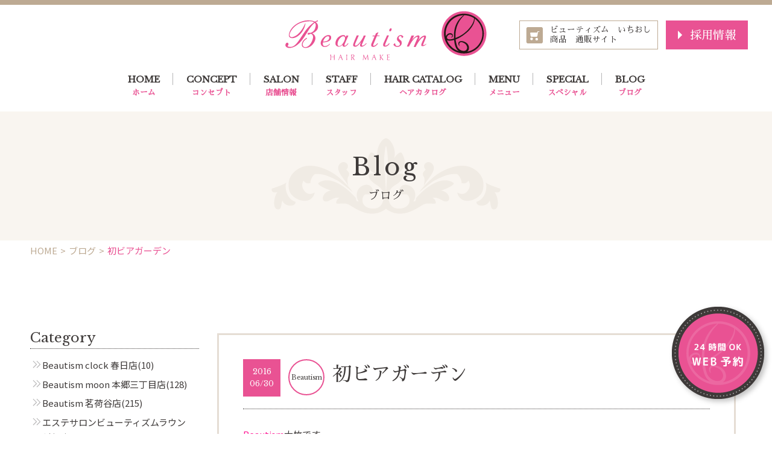

--- FILE ---
content_type: text/html; charset=UTF-8
request_url: https://www.beautism.jp/blog/664
body_size: 10755
content:
<!DOCTYPE html>
<html>

<head>
	<!-- Google Tag Manager -->
	<script>
		(function(w, d, s, l, i) {
			w[l] = w[l] || [];
			w[l].push({
				'gtm.start': new Date().getTime(),
				event: 'gtm.js'
			});
			var f = d.getElementsByTagName(s)[0],
				j = d.createElement(s),
				dl = l != 'dataLayer' ? '&l=' + l : '';
			j.async = true;
			j.src =
				'https://www.googletagmanager.com/gtm.js?id=' + i + dl;
			f.parentNode.insertBefore(j, f);
		})(window, document, 'script', 'dataLayer', 'GTM-5XMFS4X');
	</script>
	<!-- End Google Tag Manager -->

	<!-- Global site tag (gtag.js) - Google Analytics -->
	<!-- <script async src="https://www.googletagmanager.com/gtag/js?id=UA-20339750-54"></script>
<script>
  window.dataLayer = window.dataLayer || [];
  function gtag(){dataLayer.push(arguments);}
  gtag('js', new Date());

  gtag('config', 'UA-20339750-54');
</script> -->
	<!-- Google tag (gtag.js) -->
	<script async src="https://www.googletagmanager.com/gtag/js?id=AW-11263523395">
	</script>
	<script>
		window.dataLayer = window.dataLayer || [];

		function gtag() {
			dataLayer.push(arguments);
		}
		gtag('js', new Date());

		gtag('config', 'AW-11263523395');
	</script>

	<!-- meta -->
	<meta charset="utf-8">
	<meta http-equiv="X-UA-Compatible" content="IE=edge">
	<meta name="viewport" content="width=device-width">
	<meta name="format-detection" content="telephone=no">
	<!-- /meta -->

	<!-- title -->
	<title>初ビアガーデン | 茗荷谷 本郷三丁目 春日の人気美容室 Beautism【ビューティズム】 文京区 美容院</title>
	<!-- /title -->

	<!-- description -->
	<meta name="description" content="Beautism大竹です。 日曜日のお仕事が終わって、、、 マッキーが来月から、本郷店に異動になるということで送別会をしました。 約1年間、茗荷谷店で頑張ってくれたマッキーにありがとうの気持ちも込めて(^^) 今回は、ビ..."><meta name="keywords" content="文京区,茗荷谷駅,本郷三丁目駅,春日,美容院,美容室, ヘアサロン,ヘアスタイル,ヘアセット,デジタルパーマ,縮毛矯正,トリートメント,ビューティズム,beautism,ビューティズムムーン,beautism moon,ビューティズムクロック">	<!-- /description -->

	<!-- favicon -->
	<link rel="shortcut icon" type="image/x-icon" href="https://www.beautism.jp/wp/wp-content/themes/beautism/images/common/favicon.ico">
	<!-- /favicon -->

	<!--common css-->
	<link rel="stylesheet" type="text/css" href="https://www.beautism.jp/wp/wp-content/themes/beautism/css/common/reset.css">
	<link rel="stylesheet" type="text/css" href="https://www.beautism.jp/wp/wp-content/themes/beautism/css/common/responsive.css">
	<link rel="stylesheet" type="text/css" href="https://www.beautism.jp/wp/wp-content/themes/beautism/css/common/jquery.bxslider.css">
	<link rel="stylesheet" type="text/css" href="https://www.beautism.jp/wp/wp-content/themes/beautism/style.css?20200212">
	<link rel="stylesheet" type="text/css" href="https://www.beautism.jp/wp/wp-content/themes/beautism/css/common/adjust.css">
	<!--common css-->

	<!--[if lt IE 9]>
<script src="//ajax.googleapis.com/ajax/libs/jquery/1.11.3/jquery.min.js"></script>
<script>window.jQuery || document.write('<script src="common/js/lib/jquery-1.11.3.min.js"><\/script>')</script>
<script type="text/javascript" src="common/js/lib/html5shiv.min.js"></script>
<script type="text/javascript" src="common/js/lib/respond.min.js"></script>
<![endif]-->
	<!--[if gte IE 9]><!-->
	<script src="//ajax.googleapis.com/ajax/libs/jquery/2.1.4/jquery.min.js"></script>
	<link href='https://fonts.googleapis.com/css?family=Libre+Baskerville:400,400italic' rel='stylesheet' type='text/css'>
	<script>
		window.jQuery || document.write('<script src="https://www.beautism.jp/wp/wp-content/themes/beautism/common/js/lib/jquery-2.1.4.min.js"><\/script>')
	</script>
	<!--<![endif]-->

	<!--common js-->
	<script type="text/javascript" src="https://www.beautism.jp/wp/wp-content/themes/beautism/js/common/lib/jquery.bxslider.min.js"></script>
	<script type="text/javascript" src="https://www.beautism.jp/wp/wp-content/themes/beautism/js/common/method.js"></script>
	<script type="text/javascript" src="https://www.beautism.jp/wp/wp-content/themes/beautism/js/common/script.js?20200212"></script>
	<!--common js-->

	<!--page css/js-->
						<link rel="stylesheet" type="text/css" href="https://www.beautism.jp/wp/wp-content/themes/beautism/css/blog.css">
				<!--page css/js-->

	<!--OGP開始-->
<meta property="fb:app_id" content="" /><!-- アプリケーションID -->
<meta property="og:locale" content="ja_JP">
<meta property="og:type" content="article">
<meta property="og:description" content="Beautism大竹です。 日曜日のお仕事が終わって、、、 マッキーが来月から、本郷店に異動になるということで送別会をしました。 約1年間、茗荷谷店で頑張ってくれたマッキーにありがとうの気持ちも込めて">
<meta property="og:title" content="初ビアガーデン　茗荷谷 本郷三丁目 春日の人気美容室 Beautism【ビューティズム】 文京区 美容院">
<meta property="og:url" content="https://www.beautism.jp/blog/664">
<meta property="og:site_name" content="茗荷谷 本郷三丁目 春日の人気美容室 Beautism【ビューティズム】 文京区 美容院">
<meta property="og:image" content="https://www.beautism.jp/wp/wp-content/themes/beautismhttps://www.beautism.jp/wp/wp-content/uploads/2016/06/o0480048013684784298-400x400.jpg">

	<!-- WP head -->
	<meta name='robots' content='max-image-preview:large' />
<link rel="alternate" type="application/rss+xml" title="茗荷谷 本郷三丁目 春日の人気美容室 Beautism【ビューティズム】 文京区 美容院 &raquo; 初ビアガーデン のコメントのフィード" href="https://www.beautism.jp/blog/664/feed" />
<script type="text/javascript">
window._wpemojiSettings = {"baseUrl":"https:\/\/s.w.org\/images\/core\/emoji\/14.0.0\/72x72\/","ext":".png","svgUrl":"https:\/\/s.w.org\/images\/core\/emoji\/14.0.0\/svg\/","svgExt":".svg","source":{"concatemoji":"https:\/\/www.beautism.jp\/wp\/wp-includes\/js\/wp-emoji-release.min.js?ver=6.2.8"}};
/*! This file is auto-generated */
!function(e,a,t){var n,r,o,i=a.createElement("canvas"),p=i.getContext&&i.getContext("2d");function s(e,t){p.clearRect(0,0,i.width,i.height),p.fillText(e,0,0);e=i.toDataURL();return p.clearRect(0,0,i.width,i.height),p.fillText(t,0,0),e===i.toDataURL()}function c(e){var t=a.createElement("script");t.src=e,t.defer=t.type="text/javascript",a.getElementsByTagName("head")[0].appendChild(t)}for(o=Array("flag","emoji"),t.supports={everything:!0,everythingExceptFlag:!0},r=0;r<o.length;r++)t.supports[o[r]]=function(e){if(p&&p.fillText)switch(p.textBaseline="top",p.font="600 32px Arial",e){case"flag":return s("\ud83c\udff3\ufe0f\u200d\u26a7\ufe0f","\ud83c\udff3\ufe0f\u200b\u26a7\ufe0f")?!1:!s("\ud83c\uddfa\ud83c\uddf3","\ud83c\uddfa\u200b\ud83c\uddf3")&&!s("\ud83c\udff4\udb40\udc67\udb40\udc62\udb40\udc65\udb40\udc6e\udb40\udc67\udb40\udc7f","\ud83c\udff4\u200b\udb40\udc67\u200b\udb40\udc62\u200b\udb40\udc65\u200b\udb40\udc6e\u200b\udb40\udc67\u200b\udb40\udc7f");case"emoji":return!s("\ud83e\udef1\ud83c\udffb\u200d\ud83e\udef2\ud83c\udfff","\ud83e\udef1\ud83c\udffb\u200b\ud83e\udef2\ud83c\udfff")}return!1}(o[r]),t.supports.everything=t.supports.everything&&t.supports[o[r]],"flag"!==o[r]&&(t.supports.everythingExceptFlag=t.supports.everythingExceptFlag&&t.supports[o[r]]);t.supports.everythingExceptFlag=t.supports.everythingExceptFlag&&!t.supports.flag,t.DOMReady=!1,t.readyCallback=function(){t.DOMReady=!0},t.supports.everything||(n=function(){t.readyCallback()},a.addEventListener?(a.addEventListener("DOMContentLoaded",n,!1),e.addEventListener("load",n,!1)):(e.attachEvent("onload",n),a.attachEvent("onreadystatechange",function(){"complete"===a.readyState&&t.readyCallback()})),(e=t.source||{}).concatemoji?c(e.concatemoji):e.wpemoji&&e.twemoji&&(c(e.twemoji),c(e.wpemoji)))}(window,document,window._wpemojiSettings);
</script>
<style type="text/css">
img.wp-smiley,
img.emoji {
	display: inline !important;
	border: none !important;
	box-shadow: none !important;
	height: 1em !important;
	width: 1em !important;
	margin: 0 0.07em !important;
	vertical-align: -0.1em !important;
	background: none !important;
	padding: 0 !important;
}
</style>
	<link rel='stylesheet' id='sbi_styles-css' href='https://www.beautism.jp/wp/wp-content/plugins/instagram-feed/css/sbi-styles.min.css?ver=6.7.1' type='text/css' media='all' />
<link rel='stylesheet' id='wp-block-library-css' href='https://www.beautism.jp/wp/wp-includes/css/dist/block-library/style.min.css?ver=6.2.8' type='text/css' media='all' />
<link rel='stylesheet' id='classic-theme-styles-css' href='https://www.beautism.jp/wp/wp-includes/css/classic-themes.min.css?ver=6.2.8' type='text/css' media='all' />
<style id='global-styles-inline-css' type='text/css'>
body{--wp--preset--color--black: #000000;--wp--preset--color--cyan-bluish-gray: #abb8c3;--wp--preset--color--white: #ffffff;--wp--preset--color--pale-pink: #f78da7;--wp--preset--color--vivid-red: #cf2e2e;--wp--preset--color--luminous-vivid-orange: #ff6900;--wp--preset--color--luminous-vivid-amber: #fcb900;--wp--preset--color--light-green-cyan: #7bdcb5;--wp--preset--color--vivid-green-cyan: #00d084;--wp--preset--color--pale-cyan-blue: #8ed1fc;--wp--preset--color--vivid-cyan-blue: #0693e3;--wp--preset--color--vivid-purple: #9b51e0;--wp--preset--gradient--vivid-cyan-blue-to-vivid-purple: linear-gradient(135deg,rgba(6,147,227,1) 0%,rgb(155,81,224) 100%);--wp--preset--gradient--light-green-cyan-to-vivid-green-cyan: linear-gradient(135deg,rgb(122,220,180) 0%,rgb(0,208,130) 100%);--wp--preset--gradient--luminous-vivid-amber-to-luminous-vivid-orange: linear-gradient(135deg,rgba(252,185,0,1) 0%,rgba(255,105,0,1) 100%);--wp--preset--gradient--luminous-vivid-orange-to-vivid-red: linear-gradient(135deg,rgba(255,105,0,1) 0%,rgb(207,46,46) 100%);--wp--preset--gradient--very-light-gray-to-cyan-bluish-gray: linear-gradient(135deg,rgb(238,238,238) 0%,rgb(169,184,195) 100%);--wp--preset--gradient--cool-to-warm-spectrum: linear-gradient(135deg,rgb(74,234,220) 0%,rgb(151,120,209) 20%,rgb(207,42,186) 40%,rgb(238,44,130) 60%,rgb(251,105,98) 80%,rgb(254,248,76) 100%);--wp--preset--gradient--blush-light-purple: linear-gradient(135deg,rgb(255,206,236) 0%,rgb(152,150,240) 100%);--wp--preset--gradient--blush-bordeaux: linear-gradient(135deg,rgb(254,205,165) 0%,rgb(254,45,45) 50%,rgb(107,0,62) 100%);--wp--preset--gradient--luminous-dusk: linear-gradient(135deg,rgb(255,203,112) 0%,rgb(199,81,192) 50%,rgb(65,88,208) 100%);--wp--preset--gradient--pale-ocean: linear-gradient(135deg,rgb(255,245,203) 0%,rgb(182,227,212) 50%,rgb(51,167,181) 100%);--wp--preset--gradient--electric-grass: linear-gradient(135deg,rgb(202,248,128) 0%,rgb(113,206,126) 100%);--wp--preset--gradient--midnight: linear-gradient(135deg,rgb(2,3,129) 0%,rgb(40,116,252) 100%);--wp--preset--duotone--dark-grayscale: url('#wp-duotone-dark-grayscale');--wp--preset--duotone--grayscale: url('#wp-duotone-grayscale');--wp--preset--duotone--purple-yellow: url('#wp-duotone-purple-yellow');--wp--preset--duotone--blue-red: url('#wp-duotone-blue-red');--wp--preset--duotone--midnight: url('#wp-duotone-midnight');--wp--preset--duotone--magenta-yellow: url('#wp-duotone-magenta-yellow');--wp--preset--duotone--purple-green: url('#wp-duotone-purple-green');--wp--preset--duotone--blue-orange: url('#wp-duotone-blue-orange');--wp--preset--font-size--small: 13px;--wp--preset--font-size--medium: 20px;--wp--preset--font-size--large: 36px;--wp--preset--font-size--x-large: 42px;--wp--preset--spacing--20: 0.44rem;--wp--preset--spacing--30: 0.67rem;--wp--preset--spacing--40: 1rem;--wp--preset--spacing--50: 1.5rem;--wp--preset--spacing--60: 2.25rem;--wp--preset--spacing--70: 3.38rem;--wp--preset--spacing--80: 5.06rem;--wp--preset--shadow--natural: 6px 6px 9px rgba(0, 0, 0, 0.2);--wp--preset--shadow--deep: 12px 12px 50px rgba(0, 0, 0, 0.4);--wp--preset--shadow--sharp: 6px 6px 0px rgba(0, 0, 0, 0.2);--wp--preset--shadow--outlined: 6px 6px 0px -3px rgba(255, 255, 255, 1), 6px 6px rgba(0, 0, 0, 1);--wp--preset--shadow--crisp: 6px 6px 0px rgba(0, 0, 0, 1);}:where(.is-layout-flex){gap: 0.5em;}body .is-layout-flow > .alignleft{float: left;margin-inline-start: 0;margin-inline-end: 2em;}body .is-layout-flow > .alignright{float: right;margin-inline-start: 2em;margin-inline-end: 0;}body .is-layout-flow > .aligncenter{margin-left: auto !important;margin-right: auto !important;}body .is-layout-constrained > .alignleft{float: left;margin-inline-start: 0;margin-inline-end: 2em;}body .is-layout-constrained > .alignright{float: right;margin-inline-start: 2em;margin-inline-end: 0;}body .is-layout-constrained > .aligncenter{margin-left: auto !important;margin-right: auto !important;}body .is-layout-constrained > :where(:not(.alignleft):not(.alignright):not(.alignfull)){max-width: var(--wp--style--global--content-size);margin-left: auto !important;margin-right: auto !important;}body .is-layout-constrained > .alignwide{max-width: var(--wp--style--global--wide-size);}body .is-layout-flex{display: flex;}body .is-layout-flex{flex-wrap: wrap;align-items: center;}body .is-layout-flex > *{margin: 0;}:where(.wp-block-columns.is-layout-flex){gap: 2em;}.has-black-color{color: var(--wp--preset--color--black) !important;}.has-cyan-bluish-gray-color{color: var(--wp--preset--color--cyan-bluish-gray) !important;}.has-white-color{color: var(--wp--preset--color--white) !important;}.has-pale-pink-color{color: var(--wp--preset--color--pale-pink) !important;}.has-vivid-red-color{color: var(--wp--preset--color--vivid-red) !important;}.has-luminous-vivid-orange-color{color: var(--wp--preset--color--luminous-vivid-orange) !important;}.has-luminous-vivid-amber-color{color: var(--wp--preset--color--luminous-vivid-amber) !important;}.has-light-green-cyan-color{color: var(--wp--preset--color--light-green-cyan) !important;}.has-vivid-green-cyan-color{color: var(--wp--preset--color--vivid-green-cyan) !important;}.has-pale-cyan-blue-color{color: var(--wp--preset--color--pale-cyan-blue) !important;}.has-vivid-cyan-blue-color{color: var(--wp--preset--color--vivid-cyan-blue) !important;}.has-vivid-purple-color{color: var(--wp--preset--color--vivid-purple) !important;}.has-black-background-color{background-color: var(--wp--preset--color--black) !important;}.has-cyan-bluish-gray-background-color{background-color: var(--wp--preset--color--cyan-bluish-gray) !important;}.has-white-background-color{background-color: var(--wp--preset--color--white) !important;}.has-pale-pink-background-color{background-color: var(--wp--preset--color--pale-pink) !important;}.has-vivid-red-background-color{background-color: var(--wp--preset--color--vivid-red) !important;}.has-luminous-vivid-orange-background-color{background-color: var(--wp--preset--color--luminous-vivid-orange) !important;}.has-luminous-vivid-amber-background-color{background-color: var(--wp--preset--color--luminous-vivid-amber) !important;}.has-light-green-cyan-background-color{background-color: var(--wp--preset--color--light-green-cyan) !important;}.has-vivid-green-cyan-background-color{background-color: var(--wp--preset--color--vivid-green-cyan) !important;}.has-pale-cyan-blue-background-color{background-color: var(--wp--preset--color--pale-cyan-blue) !important;}.has-vivid-cyan-blue-background-color{background-color: var(--wp--preset--color--vivid-cyan-blue) !important;}.has-vivid-purple-background-color{background-color: var(--wp--preset--color--vivid-purple) !important;}.has-black-border-color{border-color: var(--wp--preset--color--black) !important;}.has-cyan-bluish-gray-border-color{border-color: var(--wp--preset--color--cyan-bluish-gray) !important;}.has-white-border-color{border-color: var(--wp--preset--color--white) !important;}.has-pale-pink-border-color{border-color: var(--wp--preset--color--pale-pink) !important;}.has-vivid-red-border-color{border-color: var(--wp--preset--color--vivid-red) !important;}.has-luminous-vivid-orange-border-color{border-color: var(--wp--preset--color--luminous-vivid-orange) !important;}.has-luminous-vivid-amber-border-color{border-color: var(--wp--preset--color--luminous-vivid-amber) !important;}.has-light-green-cyan-border-color{border-color: var(--wp--preset--color--light-green-cyan) !important;}.has-vivid-green-cyan-border-color{border-color: var(--wp--preset--color--vivid-green-cyan) !important;}.has-pale-cyan-blue-border-color{border-color: var(--wp--preset--color--pale-cyan-blue) !important;}.has-vivid-cyan-blue-border-color{border-color: var(--wp--preset--color--vivid-cyan-blue) !important;}.has-vivid-purple-border-color{border-color: var(--wp--preset--color--vivid-purple) !important;}.has-vivid-cyan-blue-to-vivid-purple-gradient-background{background: var(--wp--preset--gradient--vivid-cyan-blue-to-vivid-purple) !important;}.has-light-green-cyan-to-vivid-green-cyan-gradient-background{background: var(--wp--preset--gradient--light-green-cyan-to-vivid-green-cyan) !important;}.has-luminous-vivid-amber-to-luminous-vivid-orange-gradient-background{background: var(--wp--preset--gradient--luminous-vivid-amber-to-luminous-vivid-orange) !important;}.has-luminous-vivid-orange-to-vivid-red-gradient-background{background: var(--wp--preset--gradient--luminous-vivid-orange-to-vivid-red) !important;}.has-very-light-gray-to-cyan-bluish-gray-gradient-background{background: var(--wp--preset--gradient--very-light-gray-to-cyan-bluish-gray) !important;}.has-cool-to-warm-spectrum-gradient-background{background: var(--wp--preset--gradient--cool-to-warm-spectrum) !important;}.has-blush-light-purple-gradient-background{background: var(--wp--preset--gradient--blush-light-purple) !important;}.has-blush-bordeaux-gradient-background{background: var(--wp--preset--gradient--blush-bordeaux) !important;}.has-luminous-dusk-gradient-background{background: var(--wp--preset--gradient--luminous-dusk) !important;}.has-pale-ocean-gradient-background{background: var(--wp--preset--gradient--pale-ocean) !important;}.has-electric-grass-gradient-background{background: var(--wp--preset--gradient--electric-grass) !important;}.has-midnight-gradient-background{background: var(--wp--preset--gradient--midnight) !important;}.has-small-font-size{font-size: var(--wp--preset--font-size--small) !important;}.has-medium-font-size{font-size: var(--wp--preset--font-size--medium) !important;}.has-large-font-size{font-size: var(--wp--preset--font-size--large) !important;}.has-x-large-font-size{font-size: var(--wp--preset--font-size--x-large) !important;}
.wp-block-navigation a:where(:not(.wp-element-button)){color: inherit;}
:where(.wp-block-columns.is-layout-flex){gap: 2em;}
.wp-block-pullquote{font-size: 1.5em;line-height: 1.6;}
</style>
<link rel='stylesheet' id='jquery-lazyloadxt-spinner-css-css' href='//www.beautism.jp/wp/wp-content/plugins/a3-lazy-load/assets/css/jquery.lazyloadxt.spinner.css?ver=6.2.8' type='text/css' media='all' />
<script type='text/javascript' src='https://www.beautism.jp/wp/wp-includes/js/jquery/jquery.min.js?ver=3.6.4' id='jquery-core-js'></script>
<script type='text/javascript' src='https://www.beautism.jp/wp/wp-includes/js/jquery/jquery-migrate.min.js?ver=3.4.0' id='jquery-migrate-js'></script>
<link rel="https://api.w.org/" href="https://www.beautism.jp/wp-json/" /><link rel="alternate" type="application/json" href="https://www.beautism.jp/wp-json/wp/v2/posts/664" /><link rel="EditURI" type="application/rsd+xml" title="RSD" href="https://www.beautism.jp/wp/xmlrpc.php?rsd" />
<link rel="wlwmanifest" type="application/wlwmanifest+xml" href="https://www.beautism.jp/wp/wp-includes/wlwmanifest.xml" />
<meta name="generator" content="WordPress 6.2.8" />
<link rel="canonical" href="https://www.beautism.jp/blog/664" />
<link rel='shortlink' href='https://www.beautism.jp/?p=664' />
<link rel="alternate" type="application/json+oembed" href="https://www.beautism.jp/wp-json/oembed/1.0/embed?url=https%3A%2F%2Fwww.beautism.jp%2Fblog%2F664" />
<link rel="alternate" type="text/xml+oembed" href="https://www.beautism.jp/wp-json/oembed/1.0/embed?url=https%3A%2F%2Fwww.beautism.jp%2Fblog%2F664&#038;format=xml" />
<link rel="icon" href="https://www.beautism.jp/wp/wp-content/uploads/2022/08/cropped-スクリーンショット-2022-08-27-16.22.52-32x32.png" sizes="32x32" />
<link rel="icon" href="https://www.beautism.jp/wp/wp-content/uploads/2022/08/cropped-スクリーンショット-2022-08-27-16.22.52-192x192.png" sizes="192x192" />
<link rel="apple-touch-icon" href="https://www.beautism.jp/wp/wp-content/uploads/2022/08/cropped-スクリーンショット-2022-08-27-16.22.52-180x180.png" />
<meta name="msapplication-TileImage" content="https://www.beautism.jp/wp/wp-content/uploads/2022/08/cropped-スクリーンショット-2022-08-27-16.22.52-270x270.png" />
	<!-- /WP head -->

</head>

<!-- Global nav -->
<body>
	<div id="fb-root"></div>
	<script>
		(function(d, s, id) {
			var js, fjs = d.getElementsByTagName(s)[0];
			if (d.getElementById(id)) return;
			js = d.createElement(s);
			js.id = id;
			js.src = "//connect.facebook.net/ja_JP/sdk.js#xfbml=1&version=v2.10";
			fjs.parentNode.insertBefore(js, fjs);
		}(document, 'script', 'facebook-jssdk'));
	</script>
	<!--header_start-->
	<header>
		<section class="header_cont content relative header_area">
			<div id="head_logo">
				<a href="https://www.beautism.jp">
					<img class="head_every" src="https://www.beautism.jp/wp/wp-content/themes/beautism/images/common/logo.png" alt="茗荷谷 本郷三丁目 春日 美容室 ロゴ" />
				</a>
			</div>
			<a id="sp_menu" class="menu-trigger forSP" href="#">
				<span></span>
				<span></span>
				<span></span>
			</a>
			<section id="pc_header_right" class="">
				<div id="pc_head_contact" class="forPC">
					<a class="mincho header_shop-banner" href="https://www.beautism.jp/shop/" target="_blank">ビューティズム　いちおし<br>商品　通販サイト</a>
					<a class="mincho header_recruit-banner" href="https://www.beautism.jp/recruit">採用情報</a>
				</div>
			</section>
			<nav class="pc_nav forPC mincho">
				<ul class="clearfix">
					<li><a class="gtm-click-nav" href="https://www.beautism.jp">HOME<span class="nav_subtxt">ホーム</span></a><span></span></li>
					<li><a class="gtm-click-nav" href="https://www.beautism.jp/about">CONCEPT<span class="nav_subtxt">コンセプト</span></a><span></span></li>
					<li><a class="gtm-click-nav" href="https://www.beautism.jp/salon">SALON<span class="nav_subtxt">店舗情報</span></a><span></span></li>
					<li><a class="gtm-click-nav" href="https://www.beautism.jp/staff">STAFF<span class="nav_subtxt">スタッフ</span></a><span></span></li>
					<li><a class="gtm-click-nav" href="https://www.beautism.jp/hair_catalog">HAIR CATALOG<span class="nav_subtxt">ヘアカタログ</span></a><span></span></li>
					<li><a class="gtm-click-nav" href="https://www.beautism.jp/menu">MENU<span class="nav_subtxt">メニュー</span></a><span></span></li>
					<li>
						<div class="head_spe">
							SPECIAL<span class="nav_subtxt">スペシャル</span>
						</div>
						<ul class="head_spe-nav">
							<li>
								<a class="gtm-click-nav" href="https://www.beautism.jp/marbb">
									<img src="https://www.beautism.jp/wp/wp-content/themes/beautism/images/common/spe_img1.png" alt="茗荷谷 本郷三丁目 春日 美容室 トリートメント">
									頭髪環境改善サロン
								</a>
							</li>
							<li>
								<a class="gtm-click-nav" href="https://www.beautism.jp/head_spa">
									<img src="https://www.beautism.jp/wp/wp-content/themes/beautism/images/common/spe_img2.png" alt="茗荷谷 本郷三丁目 春日 美容室 ヘッドスパ">
									ヘッドスパ
								</a>
							</li>
						</ul>
						<span></span>
					</li>
					<li><a class="gtm-click-nav" href="https://www.beautism.jp/blog">BLOG<span class="nav_subtxt">ブログ</span></a><span></span></li>
				</ul>
			</nav>
		</section>
		<nav id="sp_nav" class="mincho forSP">
			<ul>
				<li><a class="gtm-click-nav" href="https://www.beautism.jp">HOME<span class="nav_subtxt">ホーム</span></a></li>
				<li><a class="gtm-click-nav" href="https://www.beautism.jp/about">CONCEPT<span class="nav_subtxt">コンセプト</span></a></li>
				<li><a class="gtm-click-nav" href="https://www.beautism.jp/salon">SALON<span class="nav_subtxt">店舗情報</span></a></li>
				<li><a class="gtm-click-nav" href="https://www.beautism.jp/staff">STAFF<span class="nav_subtxt">スタッフ</span></a></li>
				<li><a class="gtm-click-nav" href="https://www.beautism.jp/hair_catalog">HAIR CATALOG<span class="nav_subtxt">ヘアカタログ</span></a></li>
				<li><a class="gtm-click-nav" href="https://www.beautism.jp/menu">MENU<span class="nav_subtxt">メニュー</span></a></li>
				<li>
					<div class="head_spe">SPECIAL<span class="nav_subtxt">スペシャル</span></div>
				</li>
				<li><a class="gtm-click-nav" href="https://www.beautism.jp/blog">BLOG<span class="nav_subtxt">ブログ</span></a></li>
				<li class="spe_nav spe_nav-deco"><a class="gtm-click-nav" href="https://www.beautism.jp/marbb">頭髪環境改善サロン</a></li>
				<li class="spe_nav"><a class="gtm-click-nav" href="https://www.beautism.jp/head_spa">ヘッドスパ</a></li>
				<li class="shop-btn"><a class="gtm-click-nav" href="https://www.beautism.jp/shop/" target="_blank">いちおし商品<br>通販サイト</a></li>
				<li class="recruit-btn"><a class="gtm-click-nav" href="https://www.beautism.jp/recruit">採用情報</a></li>
			</ul>
		</nav>
	</header><!-- /Global nav -->
<!--main_content_start-->

<!--h1_area_start-->
<main>
		<!--main_content_start-->
		<!--h1_area_start-->
		<h1 class="cont_head1 bg_color1 mincho cont_head">
			Blog
			<span class="cont_head-sub">ブログ</span>
		</h1>
		<ul class="content clearfix bread"><li><a href="http://www.beautism.jp/" class="bread_link home">HOME</a></li><li><a href="https://www.beautism.jp/blog">ブログ</a></li> <li>初ビアガーデン</li></ul>		<!--h1_area_end-->
		<section class="cont_pad clearfix">
			<div class="content">
				<section class="blog_main">
									<article>
						<div class="paper_bg">
							<h3 class="blog_title_area">
								<time datetime="" class="mincho deta_box">
									2016<br class="forPC"><span class="forSP">/</span>06/30								</time>
								<span class="mincho forSP category">
									<p>Beautism</p>
								</span>
								<span class="title_l">
									<span class="mincho forPC category">
										<p>Beautism</p>
									</span>
									<span class="mincho blog_title">
										初ビアガーデン									</span>
								</span>
							</h3>
							<div class="blog_text_area">
								<div><a href="https://www.beautism.jp/"><span style="color: #ff1493;">Beautism</span></a>大竹です。</div>
<div></div>
<div></div>
<div></div>
<div></div>
<div>日曜日のお仕事が終わって、、、</div>
<div></div>
<div>マッキーが来月から、本郷店に異動になるということで送別会をしました。</div>
<div>約1年間、茗荷谷店で頑張ってくれたマッキーにありがとうの気持ちも込めて(^^)</div>
<div></div>
<div></div>
<div>今回は、ビアガーデン！！</div>
<div></div>
<div>私は今回初のビアガーデンでした(*^^*)</div>
<div></div>
<div>新宿ルミネ１にある</div>
<div>東京小空こそら</div>
<div></div>
<div>お客様がオススメしてくれたお店です✨</div>
<div></div>
<div>
<div id="8A32BAF0-5596-4CE0-B8FF-3FD63C3BD379"><img decoding="async" class="lazy lazy-hidden alignnone size-news_img_m wp-image-2453" src="//www.beautism.jp/wp/wp-content/plugins/a3-lazy-load/assets/images/lazy_placeholder.gif" data-lazy-type="image" data-src="https://www.beautism.jp/wp/wp-content/uploads/2016/06/o0480048013684784298-400x400.jpg" alt="o0480048013684784298" /><noscript><img decoding="async" class="alignnone size-news_img_m wp-image-2453" src="https://www.beautism.jp/wp/wp-content/uploads/2016/06/o0480048013684784298-400x400.jpg" alt="o0480048013684784298" /></noscript></div>
<p>雨が降ってなくて良かった～(^^)</p>
<div id="4BDC35F5-3207-4933-8BBA-34694281D39D"><img decoding="async" class="lazy lazy-hidden alignnone size-news_img_m wp-image-2450" src="//www.beautism.jp/wp/wp-content/plugins/a3-lazy-load/assets/images/lazy_placeholder.gif" data-lazy-type="image" data-src="https://www.beautism.jp/wp/wp-content/uploads/2016/06/o0480048013684784313-400x400.jpg" alt="o0480048013684784313" /><noscript><img decoding="async" class="alignnone size-news_img_m wp-image-2450" src="https://www.beautism.jp/wp/wp-content/uploads/2016/06/o0480048013684784313-400x400.jpg" alt="o0480048013684784313" /></noscript> <img decoding="async" class="lazy lazy-hidden alignnone size-news_img_m wp-image-2452" src="//www.beautism.jp/wp/wp-content/plugins/a3-lazy-load/assets/images/lazy_placeholder.gif" data-lazy-type="image" data-src="https://www.beautism.jp/wp/wp-content/uploads/2016/06/o0480036013684784304-400x300.jpg" alt="o0480036013684784304" /><noscript><img decoding="async" class="alignnone size-news_img_m wp-image-2452" src="https://www.beautism.jp/wp/wp-content/uploads/2016/06/o0480036013684784304-400x300.jpg" alt="o0480036013684784304" /></noscript></div>
<div id="D19E39F1-2FCB-4E67-8F68-B5E79DC1B252"></div>
<p>シュラスコのコース✨</p>
</div>
<div>とっても美味しかった(*^^*)</div>
<div><img decoding="async" class="lazy lazy-hidden alignnone size-news_img_m wp-image-2449" src="//www.beautism.jp/wp/wp-content/plugins/a3-lazy-load/assets/images/lazy_placeholder.gif" data-lazy-type="image" data-src="https://www.beautism.jp/wp/wp-content/uploads/2016/06/o0480048013684784320-400x400.jpg" alt="o0480048013684784320" /><noscript><img decoding="async" class="alignnone size-news_img_m wp-image-2449" src="https://www.beautism.jp/wp/wp-content/uploads/2016/06/o0480048013684784320-400x400.jpg" alt="o0480048013684784320" /></noscript></p>
<div id="8E507A2B-9DAD-41EB-9222-41A5B3E446E7"></div>
<p>マッキーも嬉しそうで何より</p>
</div>
										<div class="blog__sign">
										--------------------------------------<br>
											茗荷谷 本郷三丁目 春日の人気美容室 Beautism【ビューティズム】 文京区 美容院<br>
											WEB：<a href="http://www.beautism.jp/">http://www.beautism.jp/</a><br>
											<!-- Facebook：<a href="https://goo.gl/Q8qNgi">https://goo.gl/Q8qNgi</a><br> -->
											営業時間：10時～20時30分（カット最終受付19時30分）<br>
											定休日：毎週火曜日(月曜日不定休につき応相談）<br>
											--------------------------------------
										</div>
							</div>
							<div class="blog_btn_area">
								<div class="hidden sns_btn">
									<!-- twitter -->
									<div class="sns_btn_items twitter_btn">
										<a href="https://twitter.com/share" class="twitter-share-button" data-url="https://www.beautism.jp/blog/664" data-text="初ビアガーデン">Tweet</a> <script>!function(d,s,id){var js,fjs=d.getElementsByTagName(s)[0],p=/^http:/.test(d.location)?'http':'https';if(!d.getElementById(id)){js=d.createElement(s);js.id=id;js.src=p+'://platform.twitter.com/widgets.js';fjs.parentNode.insertBefore(js,fjs);}}(document, 'script', 'twitter-wjs');</script>
									</div>
									<!-- facebook -->
									<div class="sns_btn_items fb-share-button" data-href="" data-layout="button_count">
									<div class="fb-like" data-href="https://www.beautism.jp/blog/664" data-layout="button" data-action="like" data-size="small" data-show-faces="false" data-share="false"></div>
									</div>
									<div class="sns_btn_items hatena_btn">
										<a href="http://b.hatena.ne.jp/entry/" class="hatena-bookmark-button" data-hatena-bookmark-title="" data-hatena-bookmark-layout="simple-balloon" title="このエントリーをはてなブックマークに追加"><img src="https://b.st-hatena.com/images/entry-button/button-only@2x.png" alt="このエントリーをはてなブックマークに追加" width="20" height="20" style="border: none;" /></a>
										<script type="text/javascript" src="https://b.st-hatena.com/js/bookmark_button.js" charset="utf-8" async="async"></script>
									</div>
								</div>
							</div>
						</div>
					</article>
											<!-- pager -->
						<div id="pager">
							<div class="pager-area is-single">
								<a href="https://www.beautism.jp/blog/662" rel="prev">前の記事</a>
<a href="https://www.beautism.jp/blog">ブログ一覧へ戻る</a>
<a href="https://www.beautism.jp/blog/428" rel="next">次の記事</a>							</div>
						</div>
						<!-- /pager -->
				</section>
								<aside id="side_nav">
					<h2 class="mincho side_title">Category</h2>
					<ul>
						<li><a href="https://www.beautism.jp/blog/category/beautismclock">Beautism clock 春日店</a>(10)</li><li><a href="https://www.beautism.jp/blog/category/beautism_moon">Beautism moon 本郷三丁目店</a>(128)</li><li><a href="https://www.beautism.jp/blog/category/beautism">Beautism 茗荷谷店</a>(215)</li><li><a href="https://www.beautism.jp/blog/category/%e3%82%a8%e3%82%b9%e3%83%86%e3%82%b5%e3%83%ad%e3%83%b3%e3%83%93%e3%83%a5%e3%83%bc%e3%83%86%e3%82%a3%e3%82%ba%e3%83%a0%e3%83%a9%e3%82%a6%e3%83%b3%e3%82%b8">エステサロンビューティズムラウンジ</a>(10)</li><li><a href="https://www.beautism.jp/blog/category/%e3%82%aa%e3%83%bc%e3%83%8a%e3%83%bc%e3%81%ae%e3%81%a4%e3%81%b6%e3%82%84%e3%81%8d%e3%80%82">オーナーのつぶやき。</a>(18)</li><li><a href="https://www.beautism.jp/blog/category/before_after">ビフォー・アフター</a>(1)</li><li><a href="https://www.beautism.jp/blog/category/news">新着情報</a>(238)</li><li><a href="https://www.beautism.jp/blog/category/vacancy-guide">本日の空席案内</a>(5)</li>					</ul>
					<h2 class="mincho side_title">Archives</h2>
					<ul>
							<li><a href='https://www.beautism.jp/blog/date/2025/12'>2025年12月</a>&nbsp;(1)</li>
	<li><a href='https://www.beautism.jp/blog/date/2025/10'>2025年10月</a>&nbsp;(1)</li>
	<li><a href='https://www.beautism.jp/blog/date/2025/03'>2025年3月</a>&nbsp;(1)</li>
	<li><a href='https://www.beautism.jp/blog/date/2024/12'>2024年12月</a>&nbsp;(1)</li>
	<li><a href='https://www.beautism.jp/blog/date/2024/10'>2024年10月</a>&nbsp;(2)</li>
	<li><a href='https://www.beautism.jp/blog/date/2023/12'>2023年12月</a>&nbsp;(1)</li>
	<li><a href='https://www.beautism.jp/blog/date/2023/11'>2023年11月</a>&nbsp;(1)</li>
	<li><a href='https://www.beautism.jp/blog/date/2023/10'>2023年10月</a>&nbsp;(3)</li>
	<li><a href='https://www.beautism.jp/blog/date/2023/09'>2023年9月</a>&nbsp;(1)</li>
	<li><a href='https://www.beautism.jp/blog/date/2023/08'>2023年8月</a>&nbsp;(1)</li>
	<li><a href='https://www.beautism.jp/blog/date/2023/07'>2023年7月</a>&nbsp;(2)</li>
	<li><a href='https://www.beautism.jp/blog/date/2023/05'>2023年5月</a>&nbsp;(1)</li>
					</ul>
					<h2 class="mincho side_title">Recent Entries</h2>
					<ul>
						<li><a href="https://www.beautism.jp/blog/2878">年末年始営業日のお知らせ</a></li><li><a href="https://www.beautism.jp/blog/2873">臨時休業日のお知らせ</a></li><li><a href="https://www.beautism.jp/blog/2860">【限定5名！】ボディエステモニ...</a></li><li><a href="https://www.beautism.jp/blog/2835">年始休業日のお知らせ</a></li><li><a href="https://www.beautism.jp/blog/2832">社員研修に伴う休日のお知らせ</a></li>					</ul>
				</aside>
			</div>
			</section>
		</main>
			<!-- /Blog content -->

			<!--main_content_end-->

			<!--footer_start-->
<footer>
	<div id="footer_cont">
		<div id="foot_logo">
			<a href="https://www.beautism.jp"><img class="footer_logo" src="https://www.beautism.jp/wp/wp-content/themes/beautism/images/common/logo.png" alt="" /></a>
		</div>
		<ul class="foot_info">
			<li>
				文京区［茗荷谷、本郷三丁目、春日］ | 人気 美容室・美容院
			</li>
			<li>
				Beautism Loundge　東京都文京区大塚2-1-13<br>
				<a href="tel:0359818941">TEL：03-5981-8941</a>　　<a href="https://goo.gl/maps/uQHgRystVFWDPUzb7" target="_blank">>MAP</a>
			</li>
			<li>
				茗荷谷店　東京都文京区大塚2-1-15 学園台ハイツ1F<br>
				<a href="tel:0359819492">TEL：03-5981-9492</a>　　<a href="https://g.page/beautism?share" target="_blank">>MAP</a>
			</li>
			<li>
				本郷三丁目店　東京都文京区本郷3-30-10 布施ビル1階<br>
				<a href="tel:0338682305">TEL：03-3868-2305</a>　　<a href="https://goo.gl/maps/VZ2KKiDFCL13h3eR9" target="_blank">>MAP</a>
			</li>
			<li>
				春日店　東京都文京区本郷4-24-5 春日ビル2F<br>
				<a href="tel:0368015173">TEL：03-6801-5173</a>　　<a href="https://goo.gl/maps/DdmZS4LqV41wW9Xm8" target="_blank">>MAP</a>
			</li>
		</ul>
		<nav class="foot_nav forPC">
			<ul class="foot_nav-list">
				<li>・<a href="https://www.beautism.jp">ホーム</a></li>
				<li>・<a href="https://www.beautism.jp/about">コンセプト</a></li>
				<li>・<a href="https://www.beautism.jp/salon">サロン一覧</a>
					<ul class="foot_nav-sub">
						<li>- <a href="https://lounge.beautism.jp/">Beautism Loundge</a></li>
						<li>- <a href="https://www.beautism.jp/salon/beautism">茗荷谷店</a></li>
						<li>- <a href="https://www.beautism.jp/salon/beautism-moon">本郷三丁目店</a></li>
						<li>- <a href="https://www.beautism.jp/salon/beautism-clock">春日店</a></li>
					</ul>
				</li>
				<li>・<a href="https://www.beautism.jp/staff">スタッフ</a></li>
				<li>・<a href="https://www.beautism.jp/menu">メニュー</a></li>
			</ul>
			<ul class="foot_nav-list">
				<li>・<a href="https://www.beautism.jp/hair_catalog">ヘアカタログ</a></li>
				<li>・<a href="https://www.beautism.jp/blog">新着情報</a></li>
				<li>・Special
					<ul class="foot_nav-sub">
						<li>- <a href="https://www.beautism.jp/marbb">頭髪環境改善サロン</a></li>
						<li>- <a href="https://www.beautism.jp/head_spa">頭皮リペア2016</a></li>
					</ul>
				</li>
				<li>・<a href="https://www.beautism.jp/voice">お客様の声</a></li>
				<!--	<li>・<a href="https://www.beautism.jp/blog/2832">会社情報</a></li>　-->
				<li>・<a href="https://www.beautism.jp/recruit">採用情報</a></li>
				<li>・<a href="https://www.beautism.jp/contact/">お問い合わせ</a></li>
			</ul>
		</nav>
	</div>
	<p id="copy">文京区 茗荷谷 本郷三丁目 春日 美容室 美容院 BEAUTISM（ビューティズム） All Rights Reserved</p>
</footer>
<!--footer_end-->

<!--TOPへ戻る_start-->
<a class="forPC reservation-icon"><img src="https://www.beautism.jp/wp/wp-content/themes/beautism/images/common/reservation.png" alt="文京区 茗荷谷 本郷三丁目 春日 美容室 美容院 予約"></a>
<a class="forPC" id="top_back_btn" href="#">TOP</a>

<div class="forSP sp_foot-btn" id="top_back_btn">
	<div class="sp_foot-btnInner">
		<a class="sp_footertop_back" href="#"><img loading="lazy" src="https://www.beautism.jp/wp/wp-content/themes/beautism/images/common/spfortop.png"></a>
	</div>
</div>

<div class="footeBottomNav forSP">
	<a class="footerBottomNav__tel is_myogadani" href="tel:0359819492">
		<div><i class="fas fa-phone-volume"></i><br>茗荷谷</div>
	</a>
	<a class="footerBottomNav__tel is_hongo" href="tel:0338682305">
		<div><i class="fas fa-phone-volume"></i><br>本郷<br>三丁目</div>
	</a>
	<a class="footerBottomNav__tel is_kasuga" href="tel:0368015173">
		<div><i class="fas fa-phone-volume"></i><br>春日</div>
	</a>
	<a class="footerBottomNav__tel is_kasuga" href="https://lounge.beautism.jp/reserve/">
		<div><i class="far fa-envelope"></i><br>エステ<br>茗荷谷</div>
	</a>
	<a class="footerBottomNav__tel is_kasuga" href="https://lounge.beautism.jp/reserve/">
		<div><i class="far fa-envelope"></i><br>エステ<br>本郷</div>
	</a>
	<a class="footerBottomNav__tel is_web sp_footerreservation">
		<div><i class="far fa-calendar-alt"></i><br>WEB予約</div>
	</a>
</div>

<div class="reservationnModal">
	<section class="reservationModal__content">
		<h2 class="reservationModal__h2">予約店舗をお選び下さい</h2>
		<div class="content reservation__awrap">
			<a class="reservationModal__a" href="https://direct.salondenet.jp/TAwr8Sa66vBVvRfq6">
				<div class="reservationModal__aInner">
					<img loading="lazy" class="reservationModal__img" src="https://www.beautism.jp/wp/wp-content/themes/beautism/images/common/modalshop1.png">
					<p class="reservationModal__p">Beautism<br><span class="reservationnModal__shopname">茗荷谷店</span></p>
				</div>
			</a>
			<a class="reservationModal__a" href="https://direct.salondenet.jp/9WvKu7Z2VcKTJ4Gf9">
				<div class="reservationModal__aInner">
					<img loading="lazy" class="reservationModal__img" src="https://www.beautism.jp/wp/wp-content/themes/beautism/images/common/modalshop2.png">
					<p class="reservationModal__p">Beautism<br><span class="reservationnModal__shopname">本郷三丁目店</span></p>
				</div>
			</a>
			<a class="reservationModal__a" href="https://direct.salondenet.jp/Tqu55VudCgs1cMeR6">
				<div class="reservationModal__aInner">
					<img loading="lazy" class="reservationModal__img" src="https://www.beautism.jp/wp/wp-content/themes/beautism/images/common/modalshop3.png">
					<p class="reservationModal__p">Beautism<br><span class="reservationnModal__shopname">春日店</span></p>
				</div>
			</a>
			<a class="reservationModal__a" href="https://lounge.beautism.jp/">
				<div class="reservationModal__aInner">
					<img loading="lazy" class="reservationModal__img" src="https://www.beautism.jp/wp/wp-content/themes/beautism/images/common/modalshop4.jpg">
					<p class="reservationModal__p">Beautism<br><span class="reservationnModal__shopname">loundge</span></p>
				</div>
			</a>
		</div>
	</section>
</div>
<!--TOPへ戻る_start-->

<!-- <div id="bg_fix"></div> -->
<!-- Instagram Feed JS -->
<script type="text/javascript">
var sbiajaxurl = "https://www.beautism.jp/wp/wp-admin/admin-ajax.php";
</script>
<script type='text/javascript' id='jquery-lazyloadxt-js-extra'>
/* <![CDATA[ */
var a3_lazyload_params = {"apply_images":"1","apply_videos":"1"};
/* ]]> */
</script>
<script type='text/javascript' src='//www.beautism.jp/wp/wp-content/plugins/a3-lazy-load/assets/js/jquery.lazyloadxt.extra.min.js?ver=2.7.0' id='jquery-lazyloadxt-js'></script>
<script type='text/javascript' src='//www.beautism.jp/wp/wp-content/plugins/a3-lazy-load/assets/js/jquery.lazyloadxt.srcset.min.js?ver=2.7.0' id='jquery-lazyloadxt-srcset-js'></script>
<script type='text/javascript' id='jquery-lazyloadxt-extend-js-extra'>
/* <![CDATA[ */
var a3_lazyload_extend_params = {"edgeY":"0","horizontal_container_classnames":""};
/* ]]> */
</script>
<script type='text/javascript' src='//www.beautism.jp/wp/wp-content/plugins/a3-lazy-load/assets/js/jquery.lazyloadxt.extend.js?ver=2.7.0' id='jquery-lazyloadxt-extend-js'></script>
</body>

</html>

--- FILE ---
content_type: text/css
request_url: https://www.beautism.jp/wp/wp-content/themes/beautism/css/common/responsive.css
body_size: 522
content:
@charset "utf-8";

.hidden{overflow:hidden;}
.absolute{position:absolute;}
.relative{position:relative;}
.bold{font-weight:bold;}
.none{display:none;}
.f_left{float:left;}
.f_right{float:right;}
.t_left{text-align:left;}
.t_right{text-align:right;}
.t_left{text-align:left;}
.t_right{text-align:right;}
.t_center{text-align:center;}
.bold{font-weight:bold;}

img {max-width: 100%;vertical-align: bottom;}

.res {
    float: left;
    margin: 10px 0;
    padding: 5px;
    -webkit-box-sizing: border-box;
       -moz-box-sizing: border-box;
            box-sizing: border-box;
}
.res_cont{
    overflow: hidden;
}
/* ===================================================================================
 for PC min-width: 740px
 =================================================================================== */
@media screen and (min-width: 741px) {
    .forSP {display:none!important;}
    .pc_1 {width: 100%;}
    .pc_2 {width: 50%;}
    .pc_3 {width: 33.333333%;}
    .pc_4 {width: 25%;}
    .pc_5 {width: 20%;}
    .pc_6 {width: 16.666666%;}
    .pc_2:nth-of-type(2n+1),.pc_3:nth-of-type(3n+1),.pc_4:nth-of-type(4n+1),.pc_5:nth-of-type(5n+1),.pc_6:nth-of-type(6n+1) {clear: both;}
    .pc_per_10 {width: 10%;}
    .pc_per_15 {width: 15%;}
    .pc_per_20 {width: 20%;}
    .pc_per_25 {width: 25%;}
    .pc_per_30 {width: 30%;}
    .pc_per_35 {width: 35%;}
    .pc_per_40 {width: 40%;}
    .pc_per_45 {width: 45%;}
    .pc_per_50 {width: 50%;}
    .pc_per_55 {width: 55%;}
    .pc_per_60 {width: 60%;}
    .pc_per_65 {width: 65%;}
    .pc_per_70 {width: 70%;}
    .pc_per_75 {width: 75%;}
    .pc_per_80 {width: 80%;}
    .pc_per_85 {width: 85%;}
    .pc_per_90 {width: 90%;}
    .pc_per_95 {width: 95%;}
    .pc_per_100 {width: 100%;}
}
/* ===================================================================================
 for SP max-width: 740px
 =================================================================================== */
@media screen and (max-width: 740px) {
    .forPC {display:none!important;}
    .sp_1 {width: 100%;}
    .sp_2 {width: 50%;}
    .sp_3 {width: 33.333333%;}
    .sp_4 {width: 25%;}
    .sp_2:nth-of-type(2n+1), .sp_3:nth-of-type(3n+1), .sp_4:nth-of-type(4n+1) {clear: both;}
    .sp_per_10 {width: 10%;}
    .sp_per_20 {width: 20%;}
    .sp_per_30 {width: 30%;}
    .sp_per_40 {width: 40%;}
    .sp_per_50 {width: 50%;}
    .sp_per_60 {width: 60%;}
    .sp_per_70 {width: 70%;}
    .sp_per_78 {width: 78%;}
    .sp_per_80 {width: 80%;}
    .sp_per_90 {width: 90%;}
    .sp_per_100 {width: 100%;}
}


--- FILE ---
content_type: text/css
request_url: https://www.beautism.jp/wp/wp-content/themes/beautism/style.css?20200212
body_size: 4213
content:
@charset "utf-8";
@import url(//fonts.googleapis.com/earlyaccess/notosansjp.css);
@import url(//fonts.googleapis.com/earlyaccess/sawarabimincho.css);
@import url('https://fonts.googleapis.com/css?family=Libre+Baskerville');
@import url(//use.fontawesome.com/releases/v5.0.8/css/all.css);
/* common */

a {
    text-decoration: none;
    color: #3e3a39;
    transition: 0.5s;
}
body {
    font-family: 'Noto Sans JP', sans-serif;
    color: #3e3a39;
    font-size: 15px;
    line-height: 1.6;
    word-break: break-word;
}
ul {
    list-style: none;
}
.clearfix:after {
  content: "";
  clear: both;
  display: block;
}
.mincho{
  font-family: 'Libre Baskerville',"Sawarabi Mincho",serif;
}
.cont_head1 {
    background-image: url(images/common/head_icon1.png);
    background-repeat: no-repeat;
    background-position: center;
}
.cont_head2 {
    background-image: url(images/common/head_icon2.png);
    background-repeat: no-repeat;
    background-position: center;
}
.cont_head3 {
    background-image: url(images/common/head_icon3.png);
    background-repeat: no-repeat;
    background-position: center;
}
.bg_color1 {
    background-color: #f9f5f0;
}
.bg_color2 {
    background-color: #f4f5f8;
}
.bg_color3 {
    background-color: #fcf4f7;
}

.bg_img1 {
    background-image: url(images/common/cont_bg1.png);
    background-repeat: no-repeat;
    background-position: right;
}
.bg_img2 {
    background-image: url(images/common/cont_bg2.png);
    background-repeat: no-repeat;
    background-position: right;
}
.bg_img3 {
    background-image: url(images/common/cont_bg3.png);
    background-repeat: no-repeat;
    background-position: right;
}


/* content */
.cont_head {
    text-align: center;
    padding: 60px 10px;
    font-size: 2.5rem;
    letter-spacing: 5px;
    font-weight: normal;
}
.cont_head-sub {
    display: block;
    font-size: 1.2rem;
    letter-spacing: 1px;
}


/* header */
#head_logo {
    text-align: center;
}
header {
    border-top: solid 8px #bdaa93;
    padding: 10px 0;
    position: relative;
}
.header_shop-banner {
    display: inline-block;
    border: solid 1px #bdaa93;
    padding: 7px 10px 7px 50px;
    line-height: 1.2;
    font-size: 0.85rem;
    background-image: url(images/common/store_icon.png);
    background-repeat: no-repeat;
    background-position: 10px;
}
.header_recruit-banner {
    display: inline-block;
    background-color: #e95293;
    color: #fff;
    padding: 9px 20px 9px 40px;
    vertical-align: top;
    margin-left: 10px;
    font-size: 1.2rem;
    position: relative;
}
.header_recruit-banner:before {
    content: '';
    width: 0;
    height: 0;
    border-style: solid;
    border-width: 7px 0 7px 7px;
    border-color: transparent transparent transparent #ffffff;
    position: absolute;
    left: 20px;
    top: 0;
    bottom: 0;
    margin: auto;
}

/* footer */
footer {
    background-color: #bdaa93;
}
#copy {
    text-align: center;
    background-color: #fff;
    color: #bdaa93;
    padding: 5px;
    font-size: 0.7rem;
    clear: both;
}
.foot_info li {
    padding-bottom: 20px;
}
/* footer reservation */
.reservationnModal {
    position: fixed;
    width: 100%;
    height: 100%;
    z-index: -1;
    top: 0;
    left: 0;
    background-color: rgba(189, 170, 147, 0.9);
    padding: 0 10px;
    box-sizing: border-box;
    display: flex;
    align-items: center;
    opacity: 0;
    transition: opacity 0.2s linear;
}


section.reservationModal__content {
    background-color: #FFF;
    width: 100%;
    padding: 20px;
    box-sizing: border-box;
    background-image: url(images/common/modalbg.png);
    background-repeat: no-repeat;
    background-size: 210px;
    background-position: center 10px;
}

a.reservationModal__a {
    background-color: #e95293;
    display: block;
    margin-bottom: 20px;
    color: #FFF;
    display: flex;
    padding: 2px;
    box-sizing: border-box;
    background-image: url(images/common/sp_footer_arrow.png);
    background-repeat: no-repeat;
    background-position: calc(100% - 10px) center;
    background-size: 10px;
}

img.reservationModal__img {
    width: 110px;
}

h2.reservationModal__h2 {
    text-align: center;
    font-weight: normal;
    font-size: 20px;
    padding: 20px 0;
}

p.reservationModal__p {
    padding-left: 20px;
    font-size: 14px;
}

.reservationModal__aInner {
    display: flex;
    align-items: center;
}

span.reservationnModal__shopname {
    font-size: 20px;
}

.active.reservationnModal {
    z-index: 100000;
    opacity: 1;
}

/* salon */
.salon_name-strong {
    display: block;
    color: #e95293;
}
.salon_name-text {
    display: inline-block;
    width: 58%;
    padding-left: 20px;
    box-sizing: border-box;
    vertical-align: middle;
    font-size: 1.5rem;
    font-weight: normal;
}
.salon_name-logo {
    display: inline-block;
    max-width: 40%;
    vertical-align: middle;
}
.salon_name.mincho {
    padding-bottom: 15px;
    margin-bottom: 20px;
    border-bottom: dotted 2px;
}
.salon_deta-img {
    display: inline-block;
    width: 40%;
}
.salon_deta-text {
    display: inline-block;
    width: 58%;
    padding-left: 10px;
    box-sizing: border-box;
    vertical-align: top;
}
.salon_reservation-btn {
    width: 100%;
    display: block;
    text-align: center;
    padding: 8px;
    box-sizing: border-box;
    background-color: #e95293;
    color: #fff;
    margin-bottom: 10px;
}
.salon_deta {
    padding-bottom: 10px;
}
.salon_btn-area {
    width: 100%;
    max-width: 270px;
}
.salon_insta-btn {
    padding: 7px 1% 3px 1%;
    border: solid 1px #000;
    display: inline-block;
    width: calc(75% - 5px);
    box-sizing: border-box;
    text-align: center;
    margin-right: 6px;
}
.salon_map-btn {
    padding: 7px 0;
    display: inline-block;
    color: #fff;
    background-color: #bdaa93;
    width: 22%;
    box-sizing: border-box;
    text-align: center;
}
.salon_deta-tel {
    font-size: 1.3rem;
    word-break: break-all;
}
.salon_deta > li {
    padding-bottom: 3px;
}
.salon_deta-area {
    padding-bottom: 20px;
    border-bottom: solid;
}
time {
    font-size: 0.8rem;
}
.cont_innre-head {
    text-align: center;
    font-size: 2rem;
    font-weight: normal;
    padding-bottom: 50px;
}
.cont_innre-head:after {
    content: '';
    height: 4px;
    width: 50px;
    display: block;
    background-color: #e95293;
    margin: 10px auto 0;
}
.center {
    text-align: center;
}
.bread li:last-child {
    color: #e95293;
}
.bread li:not(:first-child):before {
    content: '>';
    padding: 0 5px;
    color: #bdaa93;
}
.bread a {
    color: #bdaa93;
}
.salon_insta-btn:before {
    content: url(images/common/insta_icon.png);
    display: inline-block;
    vertical-align: middle;
    position: relative;
    top: 2px;
    padding-right: 6px;
}
.salon_deta-tel:before {
    content: url(images/common/tel_icon.png);
    padding-right: 8px;
}
.foot_info a {
    color: #fff;
}
.gal_link {
    text-align: right;
    font-size: 1.1rem;
    padding-top: 20px;
    border-top: 2px dotted #c4ac8a;
    clear: both;
}
.footeBottomNav {
    position: fixed;
    bottom: 0;
    width: 100%;
    left: 0;
    background: rgba(234, 83, 147, 0.90);
    display: flex;
    justify-content: space-between;
}

.footerBottomNav__tel {
    padding: 10px 5px;
    display: flex;
    align-items: center;
    justify-content: center;
    border-right: 1px solid #FFF;
    flex: 1;
    font-size: 13px;
    font-weight: 500;
    color: #FFF;
}
.footerBottomNav__tel:last-child {
    border-right: none;
}
.footerBottomNav__tel > div {
    text-align: center;
}

.footerBottomNav__tel > div i {
    font-size: 20px;
}
/* ===================================================================================
 for PC min-width: 741px
 =================================================================================== */
 @media screen and (min-width: 741px) {
     .bread li {
        float: left;
    }
    .content.bread {
        padding: 5px 10px;
    }
     .content {
        max-width: 1200px;
        margin: 0 auto;
        padding: 0 10px;
    }
     .forSP {
        display: none;
    }
    .forPC_mini {
        display: none;
    }
    a:hover {
        opacity: 0.7;
        transition: 0.5s;
    }
    .cont_pad {
        padding: 100px 0;
    }

    

    /* header */
    .head_spe:hover {
        opacity: 0.7;
    }
    .pc_nav li {
        display: inline-block;
        position: relative;
    }
    .pc_nav {
        text-align: center;
        padding: 20px 0 10px;
    }
    .pc_nav > ul > li:not(:first-child):before {
    content: '';
    width: 1px;
    height: 20px;
    display: inline-block;
    background-color: #b5b5b6;
    position: absolute;
    left: -3px;
    top: 1px;
    }
    .pc_nav > .clearfix > li > a, .head_spe {
        text-align: center;
        display: block;
        font-weight: bold;
        padding: 0 20px;
        cursor: pointer;
        transition: 0.5s;
    }
    .nav_subtxt {
        display: block;
        font-size: 0.8rem;
        color: #e95293;
        font-weight: 600;
    }
    #pc_header_right {
        position: absolute;
        right: 10px;
        top: 10%;
    }
    .header_cont {
        position: relative;
    }.head_spe-nav {
        position: absolute;
        min-width: 200px;
        left: -50%;
        /* right: 0; */
        margin: auto;
        padding: 10px 10px 5px 10px;
        z-index: 999;
        background-color: #e95293;
        top: 60px;
        font-size: 0.8rem;
        width: 250%;
        max-width: 150px;
        display: none;
    }.head_spe-nav a {
        color: #fff;
        display: block;
    }.head_spe-nav:before {
        content: '';
        height: 20px;
        width: 20px;
        position: absolute;
        display: block;
        background-color: #e95293;
        transform: rotate(45deg);
        top: -10px;
        left: 0;
        right: 0;
        margin: auto;
        z-index: -1;
    }
    .head_spe-nav li {
        padding: 6px;
    }
    .head_spe-nav li img {
        display: block;
        max-width: 80px;
        margin: 0 auto;
    }

    /* footer */
    .foot_nav-sub {
        padding-left: 1rem;
    }
    #footer_cont {
        max-width: 1200px;
        margin: 0 auto;
        color: #fff;
        overflow: hidden;
        padding: 20px 20px 60px;
    }
    .foot_nav-list a {
        color: #fff;
    }
    .foot_info {
        width: 45%;
        float: left;
    }
    .foot_nav {
        float: left;
        width: 45%;
        padding-left: 13%;
        box-sizing: border-box;
    }
    .foot_nav-list {
        width: 50%;
        float: left;
    }
    .foot_nav-list li {
        padding-top: 5px;
    }
    #foot_logo {
        padding: 30px 0;
    }
    #top_back_btn {
        position: fixed;
        right: 0;
        bottom: 0;
        padding: 10px 0;
        background-color: #e95293;
        color: #fff;
        width: 44px;
        box-sizing: border-box;
        text-align: center;
        transition: 0.5s,opacity;
        display: none;
    }
    .reservation-icon {
        position: fixed;
        right: 0;
        z-index: 9999;
        top: 70%;
    }

    .reservation__awrap {
        display: flex;
        justify-content: center;
    }
    
    a.reservationModal__a {
        width: calc(100%/3);
        margin: 10px;
    }


    /* salon */
    .salon_list > li:nth-child(odd) {
        padding-right: 20px;
    }
    .salon_list > li:nth-child(even) {
        padding-left: 20px;
    }
    .salon_list > li {
        width: 50%;
        float: left;
        box-sizing: border-box;
        padding-bottom: 50px;
    }
    .special_cont2 {
        float: right!important;
    }
    .special_cont1 {
        float: left!important;
    }
    
}
/* ===================================================================================
 for PC max-width: 1100px
 =================================================================================== */
 @media screen and (max-width: 1100px) {
    .pc_nav > .clearfix > li > a, .head_spe {
        font-size: 1vw;
        padding: 0 10px;
    }
    #pc_header_right {
        top: -3%;
    }


    /* header */
    .header_recruit-banner {
        padding: 5px 5px 5px 25px;
        font-size: 0.7rem;
        margin-left: 0;
        margin-top: 5px;
        display: block;
        width: 63px;
    }
    .header_recruit-banner:before {
        left: 10px;
        border-color: transparent transparent transparent #ffffff;
        border-width: 5px 0 5px 5px;
    }
    .header_shop-banner {
        padding: 5px 5px 5px 35px;
        background-size: 10%;
        font-size: 0.7rem;
    }
    .head_spe-nav {
        left: -90%;
        max-width: none;
    }
 }
/* ===================================================================================
 for SP max-width: 740px
 =================================================================================== */
 @media screen and (max-width: 740px) {
     #head_logo img {
        width: 170px;
    }
    .forPC {
        display: none;
    }
    .forPC_mini {
        display: none;
    }
    .content {
        width: 95%;
        margin: 0 auto;
    }
    #sp_nav {
        display: none;
        position: absolute;
        width: 100%;
        /* background-color: rgba(35, 24, 21, 0.8); */
        border-top: solid 1px#ffffff;
        top: 61px;
        z-index: 9999;
    }
    .menu-trigger,
    .menu-trigger span {
      display: inline-block;
      transition: all .4s;
      box-sizing: border-box;
    }
    .menu-trigger {
      position: absolute;
      width: 34px;
      height: 28px;
      right: 0;
      top: 6px;
      overflow: hidden;
    }
    .menu-trigger span {
      position: absolute;
      left: 0;
      width: 100%;
      height: 4px;
      background-color: #e95293;
      border-radius: 4px;
    }
    .menu-trigger span:nth-of-type(1) {
      top: 0;
    }
    .menu-trigger span:nth-of-type(2) {
      top: 12px;
    }
    .menu-trigger span:nth-of-type(3) {
      bottom: 0;
    }
    .menu-trigger.active span:nth-of-type(1) {
      -webkit-transform: translateY(20px) rotate(-45deg);
      transform: translateY(12px) rotate(-45deg);
    }
    .menu-trigger.active span:nth-of-type(2) {
      left: 50%;
      opacity: 0;
      -webkit-animation: active-menu-bar02 .8s forwards;
      animation: active-menu-bar02 .8s forwards;
    }
    @-webkit-keyframes active-menu-bar02 {
      100% {
        height: 0;
      }
    }
    @keyframes active-menu-bar02 {
      100% {
        height: 0;
      }
    }
    .menu-trigger.active span:nth-of-type(3) {
      -webkit-transform: translateY(-20px) rotate(45deg);
      transform: translateY(-12px) rotate(45deg);
    }
    .cont_pad {
        padding: 40px 0;
    }
    .cont_head {
        background-size: 50%;
        font-size: 1.9rem;
        padding: 20px 0;
    }
    .cont_head-sub {
        font-size: 1rem;
    }
    .nav_subtxt {
        display: block;
        font-size: 0.7rem;
    }
    .shop-btn {
        /* background-color: #e95293; */
    }
    .recruit-btn {
        /* background-color: #e95293; */
    }
    #sp_nav .recruit-btn a {
        padding: 17px 5px;
        height: auto;
        background-color: rgba(233, 82, 147, 0.9);
    }
    #sp_nav li.shop-btn a {
        height: auto;
        padding: 4px 4px 5px;
        background-color: rgba(233, 82, 147, 0.9);
    }
    #sp_nav li.spe_nav a {
        height: auto;
        background-color: #fff;
        color: rgb(62, 58, 57);
        position: relative;
    }

    #sp_nav li.spe_nav-deco:before {
        content: '';
        height: 10px;
        width: 10px;
        position: absolute;
        transform: rotate(45deg);
        top: -3px;
        background-color: #fff;
        left: 0;
        right: 0;
        margin: auto;
    }
    .spe_nav-deco {
        position: relative;
    }
    #sp_nav li:nth-child(odd).spe_nav-deco {
        border-right: solid 1px rgba(62, 58, 57, 0.6);
    }
    .spe_nav {
        display: none;
    }

    
    /* footer */
    #footer_cont {
        max-width: 95%;
        margin: 0 auto;
        color: #fff;
        padding: 20px 0;
    }
    div#foot_logo {
        text-align: center;
        padding-bottom: 20px;
    }
    
    .salon_list > li {
        padding-bottom: 40px;
        margin: 0 auto;
    }
    #sp_nav li {
        width: 50%;
        float: left;
        border-bottom: solid 1px #ffffff;
        box-sizing: border-box;
    }
    #sp_nav li:nth-child(odd) {
        border-right: solid 1px #ffffff;
    }
    #sp_nav li a,.head_spe {
        padding: 5px;
        display: block;
        color: #fff;
        text-align: center;
        font-size: 1rem;
        height: 40px;
        background-color: rgba(35, 24, 21, 0.8);
    }
    #top_back_btn {
        text-align: right;
        position: fixed;
        bottom: 60px;
        width: 56px;
        z-index:99999;
        display: inline-block;
        right: 0px;
    }
    a.sp_footertop_back {
        display: inline-block;
        width: 60px;
    }

    .sp_foot-btnInner {
        text-align: center;
    }
    .reservationnModal {
        position: fixed;
        width: 100%;
        height: 100%;
        z-index: -1;
        top: 0;
        left: 0;
        background-color: rgba(189, 170, 147, 0.9);
        padding: 0 10px;
        box-sizing: border-box;
        display: flex;
        align-items: center;
        opacity: 0;
        transition: opacity 0.2s linear;
    }


    section.reservationModal__content {
        background-color: #FFF;
        width: 100%;
        padding: 20px;
        box-sizing: border-box;
        background-image: url(images/common/modalbg.png);
        background-repeat: no-repeat;
        background-size: 210px;
        background-position: center 10px;
    }

    a.reservationModal__a {
        background-color: #e95293;
        display: block;
        margin-bottom: 20px;
        color: #FFF;
        display: flex;
        padding: 2px;
        box-sizing: border-box;
        background-image: url(images/common/sp_footer_arrow.png);
        background-repeat: no-repeat;
        background-position: calc(100% - 10px) center;
        background-size: 10px;
    }

    img.reservationModal__img {
        width: 110px;
    }

    h2.reservationModal__h2 {
        text-align: center;
        font-weight: normal;
        font-size: 20px;
        padding: 20px 0;
    }

    p.reservationModal__p {
        padding-left: 20px;
        font-size: 14px;
    }

    .reservationModal__aInner {
        display: flex;
        align-items: center;
    }

    span.reservationnModal__shopname {
        font-size: 20px;
    }

    .active.reservationnModal {
        z-index: 100000;
        opacity: 1;
    }
    .sp_top_back {
        width: 40px;
        display: block;
        float: left;
        padding: 7px 0;
        box-sizing: border-box;
        text-align: center;
        background-color: rgba(35, 24, 21, 0.8);
        color: #fff;
    }
    .sp_reservation {
        display: block;
        float: left;
        width: calc(100% - 40px);
        text-align: center;
        background-color: rgba(233, 82, 147, 0.8);
        color: #fff;
        padding: 7px;
        box-sizing: border-box;
    }
    footer {
        margin-bottom: 38px;
    }
    .cont_innre-head {
        font-size: 1.6rem;
        padding-bottom: 20px;
    }
}
/* ===================================================================================
 for SP max-width: 470px
 =================================================================================== */
 @media screen and (max-width: 470px) {
    .salon_deta-img {
        width: 100%;
        text-align: center;
    }
    .salon_deta-text {
        width: 100%;
        padding: 20px 0 0 0;
    }
    .salon_btn-area {
        max-width: none;
    }
    .salon_name-text {
        font-size: 1.2rem;
        width: 63%;
        padding-left: 4%;
    }
    .salon_name-logo {
        width: 35%;
    }
    
 }

--- FILE ---
content_type: text/css
request_url: https://www.beautism.jp/wp/wp-content/themes/beautism/css/common/adjust.css
body_size: 218
content:
@charset "utf-8";
.mgn_bt0{margin-bottom:0px;}
.mgn_bt10{margin-bottom:10px;}
.mgn_bt20{margin-bottom:20px;}
.mgn_bt30{margin-bottom:30px;}
.mgn_bt40{margin-bottom:40px;}
.mgn_bt50{margin-bottom:50px;}
.mgn_bt60{margin-bottom:60px;}
.mgn_bt70{margin-bottom:70px;}
.mgn_bt80{margin-bottom:80px;}
.mgn_bt90{margin-bottom:90px;}
.mgn_bt100{margin-bottom:100px;}
.mgn_tp10{margin-top:10px;}
.mgn_tp20{margin-top:20px;}
.mgn_tp30{margin-top:30px;}
.mgn_tp40{margin-top:40px;}
.mgn_tp50{margin-top:50px;}
.mgn_tp60{margin-top:60px;}
.mgn_tp70{margin-top:70px;}
.mgn_tp80{margin-top:80px;}
.mgn_tp90{margin-top:90px;}
.mgn_tp100{margin-top:100px;}
.mgn_le10{margin-left:10px;}
.mgn_le20{margin-left:20px;}
.mgn_le30{margin-left:30px;}
.mgn_le40{margin-left:40px;}
.mgn_le50{margin-left:50px;}
.mgn_le60{margin-left:60px;}
.mgn_le70{margin-left:70px;}
.mgn_le80{margin-left:80px;}
.mgn_le90{margin-left:90px;}
.mgn_le100{margin-left:100px;}
.mgn_ri10{margin-right:10px;}
.mgn_ri20{margin-right:20px;}
.mgn_ri30{margin-right:30px;}
.mgn_ri40{margin-right:40px;}
.mgn_ri50{margin-right:50px;}
.mgn_ri60{margin-right:60px;}
.mgn_ri70{margin-right:70px;}
.mgn_ri80{margin-right:80px;}
.mgn_ri90{margin-right:90px;}
.mgn_ri100{margin-right:100px;}
.pdg_bt0{padding-bottom:0px;}
.pdg_bt10{padding-bottom:10px;}
.pdg_bt20{padding-bottom:20px;}
.pdg_bt30{padding-bottom:30px;}
.pdg_bt40{padding-bottom:40px;}
.pdg_tp10{padding-top:10px;}
.pdg_tp20{padding-top:20px;}
.pdg_tp30{padding-top:30px;}
.pdg_tp40{padding-top:40px;}





/*
body header {
    height: 80px;
 background-color: #137860;
}
*/






--- FILE ---
content_type: application/javascript
request_url: https://www.beautism.jp/wp/wp-content/themes/beautism/js/common/script.js?20200212
body_size: 1335
content:
// $(function() {
//     $(".menu-trigger").on('click',function(){
//         $(this).toggleClass('active')
//     });
// }
// );
/*************document Ready_start************/
$(function() {
    /*************スマホ開閉************/
    $("#sp_menu").click(function() {
        $("#sp_menu").toggleClass('active');
        $("#sp_nav").slideToggle();
    });
    $(".head_spe").click(function() {
        $(".spe_nav").slideToggle();
        $(".head_spe-nav").slideToggle();
    });
    $('.salon_detail-slide').bxSlider({
        mode: 'fade',
        controls: false, 
        auto: true,
    });
    $('.main_slide').bxSlider({
        speed: 1000,
        mode: 'fade',
        controls: false, 
        pager: false, 
        auto: true,
    });
    /*************ドロップダウンメニュー************/
    drop_down("nav#gro.line_nav ul li.has_child","ul");
    
    /*************タブ切り替え************/
    tab(".tab_trigger",".tab_target");

    /*************FOOTERMODAL************/
    $('.sp_footerreservation,.reservation-icon,.cta__btn').on('click',function(){
        $('.reservationnModal').toggleClass('active');
    });
    $('.reservationnModal').on('click',function(){
        $(this).removeClass('active');
    });
}
);
/*************document Ready_end************/

/*******************************************************************************
TOPへ戻る表示制御　下記の場合は200px（var m = 200）スクロール位置を基準に表示非表示
********************************************************************************/
$(window).scroll(function() {
    var s = $(this).scrollTop();
    var m = 200;
    if (s > m) {
        $("#top_back_btn").fadeIn('slow');
    } else if (s < m) {
        $("#top_back_btn").fadeOut('slow');
    }
}
);
/*******************************************************************
各タイルの高さを合わせる
下記の場合は.box_heightの孫要素のheight最大値に孫要素のheightを全て合わせる
全ての子に適用したい場合はheight_child(クラス名);
********************************************************************/
$(window).on('load resize', function() {
    height_child_child(".box_height");
}
);

/*************スムーススクロール************/
$(function() {
    $('a[href^=#]').click(function() {
        var speed = 500;
        var href = $(this).attr("href");
        var target = $(href == "#" || href == "" ? 'html' : href);
        var position = target.offset().top;
        $("html, body").animate({
            scrollTop: position
        }, speed, "swing");
        return false;
    }
    );
}
);

/*************グループ高さ合わせ************/
// $(window).on('load resize', function() {
//     height_group("[class*='hi-gro']");
// }
// );
$(window).on('load resize', function() {
  var w = window.innerWidth;
    if(w > 741){
        height_group("[class*='hi-gro']");
    }
    else{
        $("[class*='hi-gro']").css("height","auto");
    }
}
);


/*************グローバルナビ横幅************/
$(function() {
    var gro_num = $("#gro.line_nav > ul > li").length
    var gro_li_wid = 100 / gro_num
    $("#gro.line_nav > ul > li ,#gro.line_nav ul li.has_child ul").each(function() {
        $(this).css("width", gro_li_wid + "%");
    }
    );
}
);


$(window).on('load resize',function(){
    var w = $(".rec_promise-btn").width();
    $(".rec_promise-btn").height(w);
     var w = $(".detail_img").width();
    $(".detail_img").height(w);
     var w = $(".staff-photo").width();
    $(".staff-photo").height(w);
     var w = $(".gal_list-img").width();
    $(".gal_list-img").height(w);
    // var w = $(".gal_list-cont").width();
    // $(".gal_list-cont").height(w);

});

--- FILE ---
content_type: application/javascript
request_url: https://www.beautism.jp/wp/wp-content/themes/beautism/js/common/method.js
body_size: 729
content:
/*************class_nameの子要素の高さを合わせる（最大値に）************/
function height_child(class_name) {
    $(class_name).each(function() {
        $(this).children().css("height", '');
        var max_height = 0
        $(this).children().each(function() {
            var h = $(this).height();
            if (h > max_height) {
                max_height = h
            } else {
            }
        }
        );
        $(this).children().height(max_height);
    }
    );
}
;
/*************class_nameの孫要素の高さを合わせる（最大値に）************/
function height_child_child(class_name) {
    $(class_name).each(function() {
        $(this).children().children().css("height", '');
        var max_height = 0
        $(this).children().children().each(function() {
            var h = $(this).height();
            if (h > max_height) {
                max_height = h
            } else {
            }
        }
        );
        $(this).children().children().height(max_height);
    }
    );
}
;
/*************class_nameがついているものの高さを合わせる（最大値に）************/
function height_group(class_name) {
    $(class_name).css("height", '');
    
    var classAry_higro = [];
    $(class_name).each(function() {
        var classAry = $(this)[0].className.split(" ");
        for (var i = 0; i < classAry.length; i++) {
            if (classAry[i].indexOf('hi-gro') != -1) {
                if (classAry_higro.indexOf(classAry[i]) == -1) {
                    classAry_higro.push(classAry[i]);
                }
            }
        }
    }
    );
    
    var max_height;
    for (var i = 0; i < classAry_higro.length; i++) {
        max_height = 0;
        var className = '.' + classAry_higro[i];
        $(className).each(function() {
            var h = $(this).height();
            if (h > max_height) {
                max_height = h
            } else {
            }
        }
        );
        $(className).height(max_height);
    }
}
;

/**************************************************
ドロップダウン
triggerにhoverしたときに子要素のtargetが表示される。
***************************************************/
function drop_down(trigger,target){    
$(trigger).hover(function() {
        $(this).children(target).slideToggle(200);
    }
    , 
    function() {
        $(this).children(target).css("display", "none");
    }
    );
};

/**************************************************
タブ切り替え
triggerをクリックしたときにtargetが表示される。
***************************************************/
function tab(trigger,target){
$(trigger).click(function() {
		var index = $(trigger).index(this);
		$(target).css('display','none');
		$(target).eq(index).css('display','block');
		$(trigger).removeClass('active');
		$(this).addClass('active');	
});
};